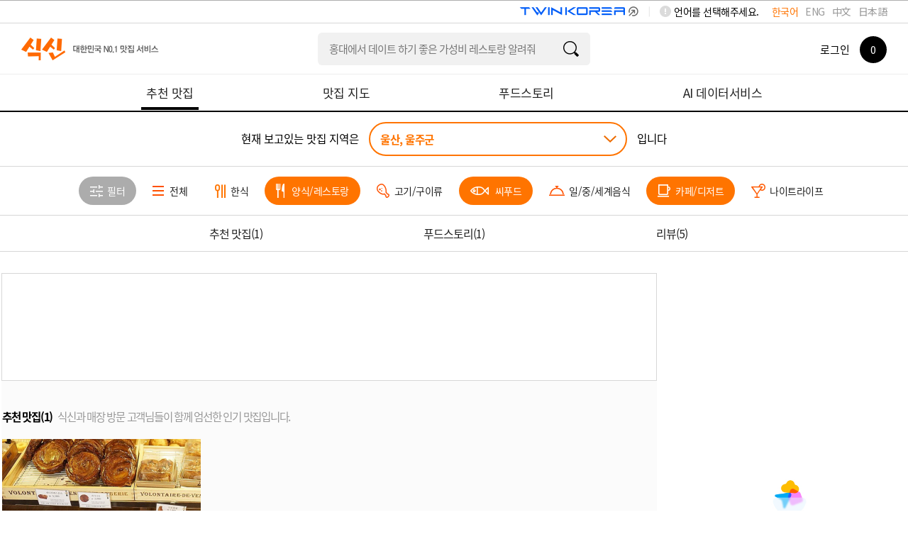

--- FILE ---
content_type: text/html; charset=utf-8
request_url: https://www.siksinhot.com/taste?hpSchCate=1,2,7&hpAreaId=258&tagNo=2816%2C2814%2C2812%2C2830&upHpAreaId=11
body_size: 9983
content:

    <!DOCTYPE html>
    <html lang="ko">
      <head>
        <title data-react-helmet="true">울산맛집 - 울주군 undefined맛집 추천 베스트10 | 식신 맛집추천</title>
        <meta data-react-helmet="true" charset="utf-8"/><meta data-react-helmet="true" http-equiv="Content-Type" content="text/html; charset=utf-8"/><meta data-react-helmet="true" name="title" content="울산맛집 - 울주군 undefined맛집 추천 베스트10 | 식신 맛집추천"/><meta data-react-helmet="true" name="description" content="울주군의 베스트 맛집을 엄선하여 추천합니다. 회식, 모임, 데이트 추천 맛집 정보와 고객 리뷰를 확인하세요."/><meta data-react-helmet="true" name="viewport" content="width=device-width, initial-scale=1.0, maximum-scale=1.0, minimum-scale=1.0, user-scalable=no, target-densitydpi=medium-dpi"/><meta data-react-helmet="true" name="robots" content="noindex"/><meta data-react-helmet="true" name="format-detection" content="telephone=no"/><meta data-react-helmet="true" http-equiv="X-UA-Compatible" content="IE=edge"/><meta data-react-helmet="true" http-equiv="Pragma" content="no-cache"/><meta data-react-helmet="true" http-equiv="Expires" content="-1"/><meta data-react-helmet="true" name="naver-site-verification" content="9286c46781d6c9f2dd096bb7be6c3c968ff19281"/><meta data-react-helmet="true" name="google-site-verification" content="2Hc5MorVr279IDxZ23nYQwKZOSkgh3YAgGU5PCP0Ank"/><meta data-react-helmet="true" name="google-translate-customization" content="a0e8194bbb4ac8e0-c88bee439f2a48c7-gfb69d183d0f3846f-11"/><meta data-react-helmet="true" property="me:feed:serviceId" content="web"/><meta data-react-helmet="true" property="fb:app_id" content="152382801468038"/><meta data-react-helmet="true" name="twitter:title" content="울산맛집 - 울주군 undefined맛집 추천 베스트10 | 식신 맛집추천"/><meta data-react-helmet="true" name="twitter:description" content="울주군의 베스트 맛집을 엄선하여 추천합니다. 회식, 모임, 데이트 추천 맛집 정보와 고객 리뷰를 확인하세요."/><meta data-react-helmet="true" name="twitter:image" content="https://www.siksinhot.com/logo.png"/><meta data-react-helmet="true" name="twitter:card" content/><meta data-react-helmet="true" name="twitter:label1" content="Written by"/><meta data-react-helmet="true" name="twitter:data1" content="식신"/><meta data-react-helmet="true" name="article:publisher" content/><meta data-react-helmet="true" name="article:section" content/><meta data-react-helmet="true" property="og:locale" content="ko_KR"/><meta data-react-helmet="true" property="og:title" content="울산맛집 - 울주군 undefined맛집 추천 베스트10 | 식신 맛집추천"/><meta data-react-helmet="true" property="og:description" content="울주군의 베스트 맛집을 엄선하여 추천합니다. 회식, 모임, 데이트 추천 맛집 정보와 고객 리뷰를 확인하세요."/><meta data-react-helmet="true" property="og:type" content="article"/><meta data-react-helmet="true" property="og:url" content="https://www.siksinhot.com/taste?hpSchCate=1,2,7&amp;hpAreaId=258&amp;tagNo=2816%2C2814%2C2812%2C2830&amp;upHpAreaId=11"/><meta data-react-helmet="true" property="og:image" content="https://www.siksinhot.com/logo.png"/><meta data-react-helmet="true" property="og:site_name" content="식신"/><meta data-react-helmet="true" property="al:ios:app_store_id" content="709111029"/><meta data-react-helmet="true" property="al:ios:app_name" content="Siksin"/><meta data-react-helmet="true" property="al:android:package" content="com.seeon.hotplace"/><meta data-react-helmet="true" property="al:android:app_name" content="Siksin"/><meta data-react-helmet="true" name="apple-mobile-web-app-capable" content="no"/><meta data-react-helmet="true" name="apple-mobile-web-app-status-bar-style" content="black-translucent"/><meta data-react-helmet="true" name="thumbnail" content="https://www.siksinhot.com/logo.png"/><meta data-react-helmet="true" name="author" content="식신"/><meta data-react-helmet="true" name="copyright" content="식신"/>
        <link data-react-helmet="true" rel="shortcut icon" href="/static2/images/favicon.ico" type="image/x-icon"/><link data-react-helmet="true" rel="canonical" href=""/>
        <script data-react-helmet="true" type="application/ld+json">{"itemListElement":[{"@type":"ListItem","name":"랑콩뜨레","position":1,"image":"https://img.siksinhot.com/place/1480542412091077.jpg","url":"https://www.siksinhot.com/P/373533"}],"@context":"http://schema.org","@id":"https://www.siksinhot.com","@type":"ItemList"}</script>
        
        <!-- 권장 방식 -->
        <link rel="preconnect" href="https://cdn.jsdelivr.net" crossorigin>
        <link rel="preconnect" href="https://fonts.googleapis.com" crossorigin>
        <link rel="preconnect" href="https://fonts.gstatic.com" crossorigin>
       
        <link rel="preload" as="style" href="https://fonts.googleapis.com/css?family=Noto+Sans+KR:100,300,400,500,700,900&display=swap">
        <link href="https://fonts.googleapis.com/css?family=Noto+Sans+KR:100,300,400,500,700,900&display=swap" rel="stylesheet" media="all" onload="this.media='all'">
        
        <link rel="preload" as="style" href="https://cdn.jsdelivr.net/gh/orioncactus/pretendard/dist/web/static/pretendard-dynamic-subset.css">
        <link href="https://cdn.jsdelivr.net/gh/orioncactus/pretendard/dist/web/static/pretendard-dynamic-subset.css" rel="stylesheet" media="all" onload="this.media='all'">
        
        <noscript>
          <link href="https://fonts.googleapis.com/css?family=Noto+Sans+KR:100,300,400,500,700,900&display=swap" rel="stylesheet">
        </noscript>
        <noscript>
          <link href="https://cdn.jsdelivr.net/gh/orioncactus/pretendard/dist/web/static/pretendard-dynamic-subset.css" rel="stylesheet">
        </noscript>
        
        <meta name="naver-site-verification" content="53c6221852abd3989a5a724c68fa6b1120668bae" />
        <link rel="stylesheet" type="text/css" href="/static2/css/theme/style.css?v=20260108" />  
        <link rel="stylesheet" type="text/css" href="/static2/style.css?v=20260108" />
        <link rel="stylesheet" href="/static2/css/theme/swiper.css?v=20260108">
        <script>
           window.__INITIAL_STATE__ = {"webview":false,"userAgnetMobile":false,"headers":{"siksinOauth":"eyJhbGciOiJIUzI1NiIsInR5cCI6IkpXVCJ9.eyJ1aWQiOjAsImlhdCI6MTc2OTAwMDI2MCwiZXhwIjoxNzY5MDg2NjYwLCJpc3MiOiJzaWtzaW4ifQ.oJ-zCGEmTjDuo55xVjliWcoHEJt2qD98_szyh_pzPkU"},"token":"eyJhbGciOiJIUzI1NiIsInR5cCI6IkpXVCJ9.eyJ1aWQiOjAsImlhdCI6MTc2OTAwMDI2MCwiZXhwIjoxNzY5MDg2NjYwLCJpc3MiOiJzaWtzaW4ifQ.oJ-zCGEmTjDuo55xVjliWcoHEJt2qD98_szyh_pzPkU","params":{"c_webSuggestList":{"platformType":"WEB","contentType":"SUGGEST"},"areaRecTagByName":{"names":"백년가게","upHpAreaId":"11","hpAreaId":"258","lat":"","lng":"","hpSchCate":"1,2,7","tagNo":"2816,2814,2812,2830"},"areaRecTag":{"idx":0,"limit":10,"upHpAreaId":"11","hpAreaId":"258","lat":"","lng":"","hpSchCate":"1,2,7","tagNo":"2816,2814,2812,2830"},"recHotPlace":{"idx":0,"limit":30,"upHpAreaId":"11","hpAreaId":"258","lat":"","lng":"","hpSchCate":"1,2,7","tagNo":"2816,2814,2812,2830"},"deliveryHotPlace":{"idx":0,"limit":3,"sort":"P","upHpAreaId":"11","hpAreaId":"258","lat":"","lng":"","hpSchCate":"1,2,7","tagNo":"2816,2814,2812,2830"},"couponList":{"idx":0,"limit":4,"upHpAreaId":"11","hpAreaId":"258","lat":"","lng":"","hpSchCate":"1,2,7","tagNo":"2816,2814,2812,2830"},"themeHotPlace":{"idx":0,"limit":3,"magazineYn":"Y","upHpAreaId":"11","hpAreaId":"258","lat":"","lng":"","hpSchCate":"1,2,7","tagNo":"2816,2814,2812,2830"},"storyHotPlace":{"idx":0,"limit":5,"sort":"T","upHpAreaId":"11","hpAreaId":"258","lat":"","lng":"","hpSchCate":"1,2,7","tagNo":"2816,2814,2812,2830"},"snsHotPlace":{"idx":0,"limit":6,"sort":"P","upHpAreaId":"11","hpAreaId":"258","lat":"","lng":"","hpSchCate":"1,2,7","tagNo":"2816,2814,2812,2830"}},"req":{"url":"https:\u002F\u002Fwww.siksinhot.com:7770\u002Ftaste?hpSchCate=1,2,7&hpAreaId=258&tagNo=2816%2C2814%2C2812%2C2830&upHpAreaId=11","pathname":"\u002Ftaste","query":{"hpAreaId":"258","tagNo":"2816,2814,2812,2830","upHpAreaId":"11"},"search":"?hpSchCate=1,2,7&hpAreaId=258&tagNo=2816%2C2814%2C2812%2C2830&upHpAreaId=11"},"meta":{"metaTitle":"울산맛집 - 울주군 undefined맛집 추천 베스트10 | 식신 맛집추천","metaDesc":"울주군의 베스트 맛집을 엄선하여 추천합니다. 회식, 모임, 데이트 추천 맛집 정보와 고객 리뷰를 확인하세요.","metaKeywords":"울산, 울주군, 베스트맛집, 회식, 모임, 데이트, 추천맛집, 베스트10","metaOgType":"article","metaImg":"https:\u002F\u002Fwww.siksinhot.com\u002Flogo.png","metaOgUrl":"https:\u002F\u002Fwww.siksinhot.com\u002Ftaste?hpSchCate=1,2,7&hpAreaId=258&tagNo=2816%2C2814%2C2812%2C2830&upHpAreaId=11","metaOgPlace":[],"metaOgImgDetail":[],"robots":"noindex"},"prejson":{},"currentArea":{"list":[{"upHpAreaId":11,"upHpAreaTitle":"울산","isForeign":"N","hpCnt":863,"bestCnt":30,"lat":35.538147,"lng":129.328521,"list":[{"hpAreaId":258,"hpAreaTitle":"울주군","isForeign":"N","hpCnt":105,"bestCnt":7,"heroCnt":0,"couponCnt":0,"magazineCnt":0,"reviewCnt":0,"lat":35.533763,"lng":129.294877,"updateDt":1752564605000,"isPopularYn":"N"}]}],"cnt":1},"tasteHeaderOrd":{"recHotPlace":1,"deliveryHotPlace":0,"couponList":0,"themeHotPlace":2,"storyHotPlace":3,"snsHotPlace":0,"menu_cnt":3},"areaRecTagByName":{"cnt":1,"totCnt":0,"pageSize":0,"orFulltextSearch":null,"list":[{"tagNo":14614,"tagNm":"백년가게","totCnt":689,"hpAreaCnt":0,"hpCnt":682,"reviewCnt":7,"magazineCnt":0,"writeDt":1537232341000}],"api":"https:\u002F\u002Fapi.siksinhot.com\u002Fv1\u002Fhp\u002Farea\u002Ftag\u002Fnames"},"recHotPlace":{"cnt":1,"totCnt":0,"pageSize":0,"orFulltextSearch":null,"list":[{"pid":373533,"pname":"랑콩뜨레","upHpAreaId":11,"upHpAreaTitle":"울산","hpAreaId":258,"hpAreaTitle":"울주군","hpSchCate":2,"hpSchCateNm":"카페\u002F디저트","mcateNm":"베이커리\u002F제과점","bcateNm":null,"cmt":"이석원 명인이 운영하는 베이커리 ","lat":35.573269,"lng":129.241313,"addr":"울산광역시 울주군 범서읍 구영리 855-4","addr2":"울산광역시 울주군 범서읍 점촌3길 5","bestOrd":null,"hundredYn":"N","score":2.7,"dist":null,"likeCnt":0,"bookmarkCnt":1,"viewCnt":11951,"callCnt":17,"shareCnt":0,"chkinCnt":0,"rpCnt":5,"photo":{"fileId":7498417,"type":null,"path":"place","imgNm":"1480542412091077.jpg","movNm":null,"width":750,"height":750,"imgSrcTitle":null,"url":null},"closeType":"N","parkingYn":"N","valletYn":"N","corkageFreeYn":"N","intro":null,"newYn":null,"phone":null,"upTitle":null,"title":null,"closeMemo":null,"bestYn":null,"videoUrl":null,"videoYn":null,"placeType":null,"adYn":null,"menu":[{"menuNm":"마늘바게트","price":5200,"maxPrice":null,"unit":"원"},{"menuNm":"메론빵","price":3200,"maxPrice":null,"unit":"원"},{"menuNm":"명인앙금빵","price":2800,"maxPrice":null,"unit":"원"},{"menuNm":"바닐라라떼","price":4500,"maxPrice":null,"unit":"원"},{"menuNm":"아메리카노","price":3500,"maxPrice":null,"unit":"원"},{"menuNm":"알프스몽블랑","price":5500,"maxPrice":null,"unit":"원"},{"menuNm":"에스프레소","price":3000,"maxPrice":null,"unit":"원"},{"menuNm":"짠돌이 (2개입)","price":4500,"maxPrice":null,"unit":"원"},{"menuNm":"츄러스","price":2300,"maxPrice":null,"unit":"원"},{"menuNm":"카라멜라떼","price":4500,"maxPrice":null,"unit":"원"},{"menuNm":"카페라떼","price":4000,"maxPrice":null,"unit":"원"},{"menuNm":"크림치즈바질토마토","price":5000,"maxPrice":null,"unit":"원"},{"menuNm":"튀김소보루","price":2800,"maxPrice":null,"unit":"원"},{"menuNm":"홍차브레첼","price":4500,"maxPrice":null,"unit":"원"}],"magazine":{"mid":1958,"title":"역대급! 전국 빵집 쓸어 모은  '2019 전국 빵지도 1편'","titleExt":"전국 빵집 쓸어 모은\u003Cbr\u003E2019 전국 빵지도 1편","titleExtM":"전국 빵집 쓸어 모은\u003Cbr\u003E2019 전국 빵지도 1편"},"hptMarkCode":[],"langCode":"ko"}],"api":"https:\u002F\u002Fapi.siksinhot.com\u002Fv1\u002Fhp"},"couponList":{"cnt":0,"totCnt":0,"pageSize":0,"orFulltextSearch":null,"list":null,"api":"https:\u002F\u002Fapi.siksinhot.com\u002Fv1\u002Fcoupon"},"themeHotPlace":{"cnt":1,"totCnt":0,"pageSize":0,"orFulltextSearch":null,"list":[{"pid":373533,"pname":"랑콩뜨레","upHpAreaId":11,"upHpAreaTitle":"울산","hpAreaId":258,"hpAreaTitle":"울주군","hpSchCate":2,"hpSchCateNm":"카페\u002F디저트","mcateNm":"베이커리\u002F제과점","bcateNm":null,"cmt":"이석원 명인이 운영하는 베이커리 ","lat":35.573269,"lng":129.241313,"addr":"울산광역시 울주군 범서읍 구영리 855-4","addr2":"울산광역시 울주군 범서읍 점촌3길 5","bestOrd":null,"hundredYn":"N","score":2.7,"dist":null,"likeCnt":0,"bookmarkCnt":1,"viewCnt":11951,"callCnt":17,"shareCnt":0,"chkinCnt":0,"rpCnt":5,"photo":{"fileId":7498417,"type":null,"path":"place","imgNm":"1480542412091077.jpg","movNm":null,"width":750,"height":750,"imgSrcTitle":null,"url":null},"closeType":"N","parkingYn":"N","valletYn":"N","corkageFreeYn":"N","intro":null,"newYn":null,"phone":null,"upTitle":null,"title":null,"closeMemo":null,"bestYn":null,"videoUrl":null,"videoYn":null,"placeType":null,"adYn":null,"menu":[{"menuNm":"마늘바게트","price":5200,"maxPrice":null,"unit":"원"},{"menuNm":"메론빵","price":3200,"maxPrice":null,"unit":"원"},{"menuNm":"명인앙금빵","price":2800,"maxPrice":null,"unit":"원"},{"menuNm":"바닐라라떼","price":4500,"maxPrice":null,"unit":"원"},{"menuNm":"아메리카노","price":3500,"maxPrice":null,"unit":"원"},{"menuNm":"알프스몽블랑","price":5500,"maxPrice":null,"unit":"원"},{"menuNm":"에스프레소","price":3000,"maxPrice":null,"unit":"원"},{"menuNm":"짠돌이 (2개입)","price":4500,"maxPrice":null,"unit":"원"},{"menuNm":"츄러스","price":2300,"maxPrice":null,"unit":"원"},{"menuNm":"카라멜라떼","price":4500,"maxPrice":null,"unit":"원"},{"menuNm":"카페라떼","price":4000,"maxPrice":null,"unit":"원"},{"menuNm":"크림치즈바질토마토","price":5000,"maxPrice":null,"unit":"원"},{"menuNm":"튀김소보루","price":2800,"maxPrice":null,"unit":"원"},{"menuNm":"홍차브레첼","price":4500,"maxPrice":null,"unit":"원"}],"magazine":{"mid":1958,"title":"역대급! 전국 빵집 쓸어 모은  '2019 전국 빵지도 1편'","titleExt":"전국 빵집 쓸어 모은\u003Cbr\u003E2019 전국 빵지도 1편","titleExtM":"전국 빵집 쓸어 모은\u003Cbr\u003E2019 전국 빵지도 1편"},"hptMarkCode":[],"langCode":"ko"}],"api":"https:\u002F\u002Fapi.siksinhot.com\u002Fv1\u002Fhp"},"storyHotPlace":{"cnt":5,"totCnt":0,"pageSize":0,"orFulltextSearch":null,"list":[{"tid":5438984,"storyContents":"빵 종류가 다른곳에 없는것도 있고 정말 많음 ㅎㅎ","score":2.5,"writeUser":{"uid":471609,"nickname":"각설탕","smsYn":"N","mailYn":"N","locationYn":"N","targetFollow":false,"marketingYn":"N","lsearchYn":"N"},"place":{"pid":373533,"pname":"랑콩뜨레","upHpAreaTitle":"울산","hpAreaTitle":"울주군","hpSchCateNm":"카페\u002F디저트"},"photo":[],"likeCnt":0,"likeYn":"N","viewCnt":0,"commentCnt":0,"writeDt":1480279850000,"tag":[],"keyword":[]},{"tid":5438987,"storyContents":"고를게 너무 많은 빵집 ㅎㅎ","score":2.5,"writeUser":{"uid":471853,"nickname":"평발마라토너","smsYn":"N","mailYn":"N","locationYn":"N","targetFollow":false,"marketingYn":"N","lsearchYn":"N"},"place":{"pid":373533,"pname":"랑콩뜨레","upHpAreaTitle":"울산","hpAreaTitle":"울주군","hpSchCateNm":"카페\u002F디저트"},"photo":[],"likeCnt":0,"likeYn":"N","viewCnt":0,"commentCnt":0,"writeDt":1478668502000,"tag":[],"keyword":[]},{"tid":5438985,"storyContents":"설명도 빵마다 잘 써있어서 좋아요 ㅋㅋㅋ","score":3,"writeUser":{"uid":471652,"nickname":"일나다쿵했쪄","smsYn":"N","mailYn":"N","locationYn":"N","targetFollow":false,"marketingYn":"N","lsearchYn":"N"},"place":{"pid":373533,"pname":"랑콩뜨레","upHpAreaTitle":"울산","hpAreaTitle":"울주군","hpSchCateNm":"카페\u002F디저트"},"photo":[],"likeCnt":0,"likeYn":"N","viewCnt":0,"commentCnt":0,"writeDt":1478323630000,"tag":[],"keyword":[]},{"tid":5438986,"storyContents":"매장 꽤 크고 먹고 갈수 있는 곳도 있어요","score":2.5,"writeUser":{"uid":471531,"nickname":"알람몬1313","photo":{"fileId":7075900,"type":null,"path":"user","imgNm":"1348554342515999.jpg","movNm":null,"width":467,"height":672,"imgSrcTitle":null,"url":null},"smsYn":"N","mailYn":"N","locationYn":"N","targetFollow":false,"marketingYn":"N","lsearchYn":"N"},"place":{"pid":373533,"pname":"랑콩뜨레","upHpAreaTitle":"울산","hpAreaTitle":"울주군","hpSchCateNm":"카페\u002F디저트"},"photo":[],"likeCnt":0,"likeYn":"N","viewCnt":0,"commentCnt":0,"writeDt":1478295798000,"tag":[],"keyword":[]},{"tid":5438988,"storyContents":"울산 대표빵짐 ㅇㅇ 빵집인데도 사람 북적북적 함. ","score":3,"writeUser":{"uid":471679,"nickname":"나랑놀자","photo":{"fileId":7075939,"type":null,"path":"user","imgNm":"1348554342554999.jpg","movNm":null,"width":720,"height":960,"imgSrcTitle":null,"url":null},"smsYn":"N","mailYn":"N","locationYn":"N","targetFollow":false,"marketingYn":"N","lsearchYn":"N"},"place":{"pid":373533,"pname":"랑콩뜨레","upHpAreaTitle":"울산","hpAreaTitle":"울주군","hpSchCateNm":"카페\u002F디저트"},"photo":[],"likeCnt":0,"likeYn":"N","viewCnt":0,"commentCnt":0,"writeDt":1477937115000,"tag":[],"keyword":[]}],"api":"https:\u002F\u002Fapi.siksinhot.com\u002Fv1\u002Fstory\u002FhpArea"},"c_webSuggestList":{"cnt":3,"totCnt":0,"pageSize":0,"orFulltextSearch":null,"list":[{"coNo":1703,"platformType":"WEB","contentType":"SUGGEST","contentSubType":"search","ord":2,"title":"청담동에서 연말에 부모님 모시고 가기 좋은 한식집 추천해줘","titleM":"청담동에서 연말모임","url":null,"urlBlankYn":"Y","useYn":"Y","regDt":1766132068000,"regId":"1678066579443831","chgDt":1766132068000,"chgId":"1678066579443831","exposeType":null,"startDt":null,"endDT":null,"options":"","contents":"청담동에서 연말에 부모님 모시고 가기 좋은 한식집 추천해줘","photoMV":null},{"coNo":1704,"platformType":"WEB","contentType":"SUGGEST","contentSubType":"search","ord":3,"title":"유튜브에 출연한 맛집 알려줘","titleM":"유튜브에 출연한 맛집 알려줘","url":null,"urlBlankYn":"Y","useYn":"Y","regDt":1766132105000,"regId":"1678066579443831","chgDt":1766132105000,"chgId":"1678066579443831","exposeType":null,"startDt":null,"endDT":null,"options":"","contents":"유튜브에 출연한 맛집 알려줘","photoMV":null},{"coNo":1705,"platformType":"WEB","contentType":"SUGGEST","contentSubType":"search","ord":4,"title":"홍대에서 데이트 하기 좋은 가성비 레스토랑 알려줘","titleM":"홍대 가성비 레스토랑 데이트","url":null,"urlBlankYn":"Y","useYn":"Y","regDt":1766132305000,"regId":"1678066579443831","chgDt":1766132384000,"chgId":"1678066579443831","exposeType":null,"startDt":null,"endDT":null,"options":"","contents":"홍대에서 데이트 하기 좋은 가성비 레스토랑 알려줘","photoMV":null}],"api":"https:\u002F\u002Fapi.siksinhot.com\u002Fv1\u002Fcontents"},"searchHeaderOrd":{"hotplace":0,"general":0,"theme":0,"review":0,"other":0,"menu_cnt":0}}
        </script>
        <script>
          window.teads_analytics = window.teads_analytics || {};
          window.teads_analytics.analytics_tag_id = "PUB_25793";
          window.teads_analytics.share = window.teads_analytics.share || function() {
            ;(window.teads_analytics.shared_data = window.teads_analytics.shared_data || []).push(arguments)
          };
        </script>
<!--        <script async src="https://a.teads.tv/analytics/tag.js"></script>-->
      </head>
      <body>
        <noscript><iframe src="https://www.googletagmanager.com/ns.html?id=GTM-NQSTPTW" height="0" width="0" style="display:none;visibility:hidden"></iframe></noscript>
        <div id="root"><div><div id="wrap"><header><div id="header" class=""><header><div class="lang_word"><div class="lang_box" id="language-selector"><span>언어를 선택해주세요.</span><ul><li class="on"><a href="#">한국어</a></li><li><a href="#">ENG</a></li><li><a href="#">中文</a></li><li><a href="#">日本語</a></li></ul></div><img src="/static2/images/common/twinLogo_pc.png" alt="twinLogo_link" style="float:right;cursor:pointer;width:208px"/></div></header><div class="header"><div class="div-a-header"><a class="logo ko" aria-label="식신 메인 페이지로 이동" href="/">식신 대한민국 NO.1 맛집 서비스</a></div><div class="h_sch"><section role="search" class="input"><div><label class="label"></label><input type="text" name="q" value="" class="focusIn"/></div><a href="#" class="btn_sch" target="_self"></a></section></div><div class="mem_or_not"><div class="not_mem"><div class="box"><a href="#" class="login">로그인</a><a href="#layer_h_cont2" class="count"><span><em>0</em></span></a></div></div><div class="layer_h_cont" id="layer_h_cont2"><div class="layer_cont"></div></div><div class="bgModal"></div></div></div><nav aria-label="주요 메뉴" class="gnb ko"><ul><li class="on"><a aria-current="page" href="/taste"><span>추천 맛집</span></a></li><li><a href="/map"><span>맛집 지도</span></a></li><li><a href="/theme"><span>푸드스토리</span></a></li><li><a href="/aidata"><span>AI 데이터서비스</span></a></li></ul></nav></div></header><main><div id="container" style="min-height:500px"><div id="contents"><h1 class="visually-hidden">울주군 맛집 (1곳) - 식신 지역맛집</h1><div class="sub_contents"><div class="taste_find_cnt"><div class="fixedTopTaste"><div class="area_select_box02"><div class="area_chioce"><span class="txt_ment">현재 보고있는 맛집 지역은</span><div class="select"><a href="#" class="val">울산, 울주군</a></div><span class="txt_ment">입니다</span></div></div><div class="category_fillter_box"><div class="cg_fillter_cont swiper-container"><ul class="swiper-wrapper"><li class="swiper-slide"><a href="#layer_fillter_box" class="btn_fillter"><span>필터</span></a></li><li class="swiper-slide"><a href="/taste?hpSchCate=&amp;hpAreaId=258&amp;tagNo=2816%2C2814%2C2812%2C2830&amp;upHpAreaId=11"><span>전체</span></a></li><li class="swiper-slide"><a href="/taste?hpSchCate=1,2,7,3&amp;hpAreaId=258&amp;tagNo=2816%2C2814%2C2812%2C2830&amp;upHpAreaId=11"><span>한식</span></a></li><li class="swiper-slide on"><a href="/taste?hpSchCate=2,7&amp;hpAreaId=258&amp;tagNo=2816%2C2814%2C2812%2C2830&amp;upHpAreaId=11"><span>양식/레스토랑</span></a></li><li class="swiper-slide"><a href="/taste?hpSchCate=1,2,7,4&amp;hpAreaId=258&amp;tagNo=2816%2C2814%2C2812%2C2830&amp;upHpAreaId=11"><span>고기/구이류</span></a></li><li class="swiper-slide on"><a href="/taste?hpSchCate=1,2&amp;hpAreaId=258&amp;tagNo=2816%2C2814%2C2812%2C2830&amp;upHpAreaId=11"><span>씨푸드</span></a></li><li class="swiper-slide"><a href="/taste?hpSchCate=1,2,7,5&amp;hpAreaId=258&amp;tagNo=2816%2C2814%2C2812%2C2830&amp;upHpAreaId=11"><span>일/중/세계음식</span></a></li><li class="swiper-slide on"><a href="/taste?hpSchCate=1,7&amp;hpAreaId=258&amp;tagNo=2816%2C2814%2C2812%2C2830&amp;upHpAreaId=11"><span>카페/디저트</span></a></li><li class="swiper-slide"><a href="/taste?hpSchCate=1,2,7,6&amp;hpAreaId=258&amp;tagNo=2816%2C2814%2C2812%2C2830&amp;upHpAreaId=11"><span>나이트라이프</span></a></li></ul></div></div><div class="category_box"><div class="category_menu menu3"><ul class="ctMove"><li><a href="#">추천 맛집<span>(<!-- -->1<!-- -->)</span></a></li><li><a href="#">푸드스토리<span>(<!-- -->1<!-- -->)</span></a></li><li><a href="#">리뷰<span>(<!-- -->5<!-- -->)</span></a></li></ul></div></div></div><div style="display:flex;flex-direction:row;justify-content:center;align-items:flex-start;width:100%"><div class="scrollBox" style="padding-right:22px"><div class="taste_center"><ins class=" adsbygoogle" style="display:block;text-align:center;height:150px" data-ad-client="ca-pub-4170915312616708" data-ad-slot="3027754836" data-ad-layout="" data-ad-layout-key="" data-ad-format="fluid" data-full-width-responsive="true"></ins></div><div class="sub_cont_gray01" id="tabMove1"><div class="listTy1"><h2 class="title01">추천 맛집(1)<span>식신과 매장 방문 고객님들이 함께 엄선한 인기 맛집입니다.</span></h2><ul><li><div class="cont"><a target="_blank" href="/P/373533"><span class="img"><img src="https://img.siksinhot.com/place/1480542412091077.jpg?w=560&amp;h=448&amp;c=Y" width="560" height="448"/></span><div class="cnt"><em class="score">2.7</em><div class="box_tit"><strong class="store">랑콩뜨레</strong><div class="ico_right"></div></div><ul><li>울주군</li></ul><p>마늘바게트<!-- -->, 메론빵<!-- -->, 명인앙금빵<!-- -->, 바닐라라떼<!-- -->, 아메리카노<!-- -->, 알프스몽블랑<!-- -->, 에스프레소<!-- -->, 짠돌이 (2개입)<!-- -->, 츄러스<!-- -->, 카라멜라떼<!-- -->, 카페라떼<!-- -->, 크림치즈바질토마토<!-- -->, 튀김소보루<!-- -->, 홍차브레첼</p><ul class="state_ul"><li class="ico_st01"><p>11951</p></li><li class="ico_st02"><p>1</p></li><li class="ico_st03"><p>17</p></li></ul></div></a></div></li></ul></div></div><div><div class="sub_cont_white01" id="tabMove2"><div class="listTy1"><h2 class="title01">테마(1)<span>언론과 미디어에 소개된 테마가 있는 식신 맛집입니다.</span></h2><ul class="temaListTy1"><li><div class="cont"><a target="_blank" href="/P/373533"><span class="img"><img src="https://img.siksinhot.com/place/1480542412091077.jpg?w=560&amp;h=448&amp;c=Y" width="560" height="448"/></span><div class="cnt"><div class="tema_store"><span>역대급! 전국 빵집 쓸어 모은  '2019 전국 빵지도 1편'</span></div><em class="score">2.7</em><div class="box_tit"><strong class="store">랑콩뜨레</strong><div class="ico_right"></div></div><ul><li>울주군</li></ul><p>마늘바게트<!-- -->, 메론빵<!-- -->, 명인앙금빵<!-- -->, 바닐라라떼<!-- -->, 아메리카노<!-- -->, 알프스몽블랑<!-- -->, 에스프레소<!-- -->, 짠돌이 (2개입)<!-- -->, 츄러스<!-- -->, 카라멜라떼<!-- -->, 카페라떼<!-- -->, 크림치즈바질토마토<!-- -->, 튀김소보루<!-- -->, 홍차브레첼</p><ul class="state_ul"><li class="ico_st01"><p>11951</p></li><li class="ico_st02"><p>1</p></li><li class="ico_st03"><p>17</p></li></ul></div></a></div></li></ul></div></div></div><div class="sub_cont_white02" id="tabMove3"><div class="review_list"><h2 class="title01">리뷰(5)<span>고객님들이 직접 작성하신 따끈한 후기와 평가를 들어보세요.</span></h2><ul><li><a href="#"><span class="img"></span></a><div class="cont"><div class="cnt"><div class="name_data"><a href="#"><strong>각설탕</strong></a></div><div class="score_story"><div class="newStarBox"><div class="newStar"><div class="bg" style="width:50%"></div></div><span><strong>2.5</strong></span></div><p>빵 종류가 다른곳에 없는것도 있고 정말 많음 ㅎㅎ</p></div><ul></ul><div class="store_area_menu"><strong><a target="_blank" href="/P/373533">랑콩뜨레</a></strong><span>울산<!-- -->, <!-- -->울주군</span><em>카페/디저트</em></div></div></div></li><li><a href="#"><span class="img"></span></a><div class="cont"><div class="cnt"><div class="name_data"><a href="#"><strong>평발마라토너</strong></a></div><div class="score_story"><div class="newStarBox"><div class="newStar"><div class="bg" style="width:50%"></div></div><span><strong>2.5</strong></span></div><p>고를게 너무 많은 빵집 ㅎㅎ</p></div><ul></ul><div class="store_area_menu"><strong><a target="_blank" href="/P/373533">랑콩뜨레</a></strong><span>울산<!-- -->, <!-- -->울주군</span><em>카페/디저트</em></div></div></div></li><li><a href="#"><span class="img"></span></a><div class="cont"><div class="cnt"><div class="name_data"><a href="#"><strong>일나다쿵했쪄</strong></a></div><div class="score_story"><div class="newStarBox"><div class="newStar"><div class="bg" style="width:60%"></div></div><span><strong>3.0</strong></span></div><p>설명도 빵마다 잘 써있어서 좋아요 ㅋㅋㅋ</p></div><ul></ul><div class="store_area_menu"><strong><a target="_blank" href="/P/373533">랑콩뜨레</a></strong><span>울산<!-- -->, <!-- -->울주군</span><em>카페/디저트</em></div></div></div></li><li><a href="#"><span class="img"><img src="https://img.siksinhot.com/user/1348554342515999.jpg?w=64&amp;h=64" width="64" height="64"/></span></a><div class="cont"><div class="cnt"><div class="name_data"><a href="#"><strong>알람몬1313</strong></a></div><div class="score_story"><div class="newStarBox"><div class="newStar"><div class="bg" style="width:50%"></div></div><span><strong>2.5</strong></span></div><p>매장 꽤 크고 먹고 갈수 있는 곳도 있어요</p></div><ul></ul><div class="store_area_menu"><strong><a target="_blank" href="/P/373533">랑콩뜨레</a></strong><span>울산<!-- -->, <!-- -->울주군</span><em>카페/디저트</em></div></div></div></li><li><a href="#"><span class="img"><img src="https://img.siksinhot.com/user/1348554342554999.jpg?w=64&amp;h=64" width="64" height="64"/></span></a><div class="cont"><div class="cnt"><div class="name_data"><a href="#"><strong>나랑놀자</strong></a></div><div class="score_story"><div class="newStarBox"><div class="newStar"><div class="bg" style="width:60%"></div></div><span><strong>3.0</strong></span></div><p>울산 대표빵짐 ㅇㅇ 빵집인데도 사람 북적북적 함. </p></div><ul></ul><div class="store_area_menu"><strong><a target="_blank" href="/P/373533">랑콩뜨레</a></strong><span>울산<!-- -->, <!-- -->울주군</span><em>카페/디저트</em></div></div></div></li></ul></div></div><div class="layer_wrap" id="layer_area_box"><div class="bgModal"></div><div class="layer_area_box"><div class="layer_header"><h2>지역 선택</h2><div class="tabs"><ul><li><a href="#tab_area_cnts1">국내</a></li><li><a href="#tab_area_cnts2">해외</a></li></ul></div><a href="#" class="btn_my_area_location false"><span>내 위치</span></a></div><div class="layer_area_cont"></div><a href="#" class="btn_layer_close "></a></div></div><div class="layer_wrap layer_filter_box" id="layer_fillter_box"><div class="bgModal"></div><div class="layer_fillter"><div class="layer_header"><h2>필터</h2><span class="btn_reset"><a href="#" id="filter_reset">초기화</a></span></div><div class="fillter_box"><div class="fillter_cont"><dl class="fillter_dl7"><dt>방문목적<!-- --> <span class="m_txt">*중복선택 가능</span></dt><dd><ul><li class="on"><a href="#">상관없음</a></li></ul><p>*중복선택 가능</p></dd></dl><dl class="fillter_dl7"><dt>서비스<!-- --> <span class="m_txt">*중복선택 가능</span></dt><dd><ul><li class="on"><a href="#">상관없음</a></li></ul><p>*중복선택 가능</p></dd></dl></div></div><div class="btn_box"><a href="#" class="btn_fillter_apply">필터 적용</a></div><a href="#" class="btn_layer_close "></a></div></div><div class="layer_wrap" id="layer_siksin_coupon"><div class="bgModal"></div><div class="layer_siksin_coupon"><div class="layer_header"><h2>식신 쿠폰</h2></div><a href="#" class="btn_layer_close "></a></div></div><div class="layer_wrap" id="layer_review_photo"><div class="bgModal"></div></div></div><div class="rightArea" style="width:330px;height:auto;flex-shrink:0;margin-top:30px"><div id="standby-widget-container" style="width:100%;display:flex;justify-content:center"></div></div></div></div></div></div></div></main><div id="footer"><div class="footer"><span class="logo ko"><em>All the information around me</em></span><ul class="utill_m"><li><a href="https://www.siksin.io/" target="_blank">회사 소개</a></li><li style="font-weight:bold"><a target="_blank" href="/static2/html/siksinhot/privacy.html">개인정보처리방침</a></li><li><a target="_blank" href="/static2/html/siksinhot/service.html">이용약관</a></li><li><a target="_blank" href="/static2/html/siksinhot/location.html">위치기반서비스 이용약관</a></li><li><a href="/notice">공지사항</a></li></ul><div class="sns_siksin"><span class="tit ko">Follow 식신</span><ul><li><a href="https://corp.siksinhot.com/" target="_blank"><img src="/static2/images/common/btn_footer_sns01.gif" alt="식신"/></a></li><li><a href="https://blog.naver.com/siksin0" target="_blank"><img src="/static2/images/common/n_blog.png" alt="블로그"/></a></li><li><a href="https://www.facebook.com/siksinhot" target="_blank"><img src="/static2/images/common/btn_footer_sns03.gif" alt="페이스북"/></a></li><li><a href="https://www.instagram.com/siksinhot/" target="_blank"><img src="/static2/images/common/btn_footer_sns04.gif" alt="인스타그램"/></a></li></ul></div><p><strong>식신(주)</strong><em></em>대표자<!-- --> <strong>안병익</strong><em></em>서울특별시 강남구 테헤란로8길 16, 9층 (지희빌딩)<br/>사업자등록번호<!-- --> <strong>214-88-59748</strong><em></em>TEL <strong><a href="tel:1577-3957">1577-3957</a></strong><em></em>FAX <strong>02.533.1909</strong><em></em>EMAIL <a href="mailto:info@siksinhot.com"><strong>info@siksinhot.com</strong></a><br/>Copyright (c) SIKSIN. All Rights Reserved.</p></div></div></div></div></div>

        <!-- 외부 라이브러리 -->
        <script src="https://t1.daumcdn.net/mapjsapi/bundle/postcode/prod/postcode.v2.js"></script>
        <script type="text/javascript" src="https://oapi.map.naver.com/openapi/v3/maps.js?ncpKeyId=qke7rejh5v"></script>

        <!-- chunk js script -->
        <script id="__LOADABLE_REQUIRED_CHUNKS__" type="application/json">[3,1,0,2,51]</script><script id="__LOADABLE_REQUIRED_CHUNKS___ext" type="application/json">{"namedChunks":["legacy-containers-Taste-Taste"]}</script>
<script async data-chunk="bundle" src="/static2/build/runtime.20c12f21e7f079187930.js?v=20260108"></script>
<script async data-chunk="bundle" src="/static2/build/react-vendor.4b4df1616b31783655c5.js?v=20260108"></script>
<script async data-chunk="bundle" src="/static2/build/vendor.1ee3a2673dcc45a62993.js?v=20260108"></script>
<script async data-chunk="bundle" src="/static2/build/bundle.e40b5dcc790d93916ad8.js?v=20260108"></script>
<script async data-chunk="legacy-containers-Taste-Taste" src="/static2/build/0.e42b53d56a386a4dd0d0.js?v=20260108"></script>
<script async data-chunk="legacy-containers-Taste-Taste" src="/static2/build/2.08c4febe363711310905.js?v=20260108"></script>
<script async data-chunk="legacy-containers-Taste-Taste" src="/static2/build/legacy-containers-Taste-Taste.efa909a35f433dc36799.js?v=20260108"></script>

        <!-- 챗봇 -->
        <!--<script src="https://app.chatgptbuilder.io/webchat/plugin.js"></script>
        <script>ktt10.setup({"pageId":"1830064","headerTitle":"식신 챗봇","ref":"1684698787972","hideHeader":true});</script>-->
      </body>
    </html>

--- FILE ---
content_type: text/html; charset=utf-8
request_url: https://www.google.com/recaptcha/api2/aframe
body_size: 152
content:
<!DOCTYPE HTML><html><head><meta http-equiv="content-type" content="text/html; charset=UTF-8"></head><body><script nonce="3G_NLhSWlm80NgHhhmKcVQ">/** Anti-fraud and anti-abuse applications only. See google.com/recaptcha */ try{var clients={'sodar':'https://pagead2.googlesyndication.com/pagead/sodar?'};window.addEventListener("message",function(a){try{if(a.source===window.parent){var b=JSON.parse(a.data);var c=clients[b['id']];if(c){var d=document.createElement('img');d.src=c+b['params']+'&rc='+(localStorage.getItem("rc::a")?sessionStorage.getItem("rc::b"):"");window.document.body.appendChild(d);sessionStorage.setItem("rc::e",parseInt(sessionStorage.getItem("rc::e")||0)+1);localStorage.setItem("rc::h",'1769000269291');}}}catch(b){}});window.parent.postMessage("_grecaptcha_ready", "*");}catch(b){}</script></body></html>